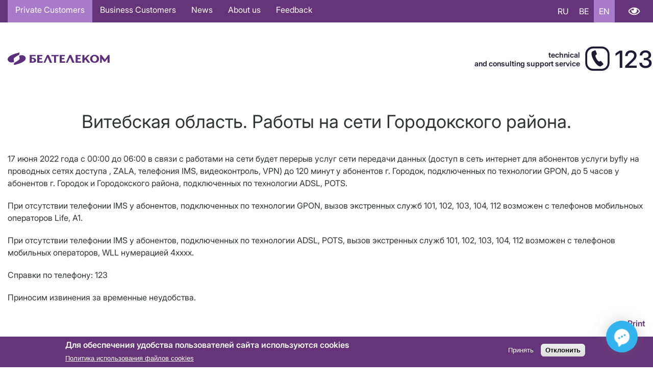

--- FILE ---
content_type: text/html; charset=UTF-8
request_url: https://www.beltelecom.by/en/node/959916
body_size: 67097
content:


<!-- THEME DEBUG -->
<!-- THEME HOOK: 'html' -->
<!-- FILE NAME SUGGESTIONS:
   ▪️ html--node--959916.html.twig
   ▪️ html--node--%.html.twig
   ▪️ html--node.html.twig
   ✅ html.html.twig
-->
<!-- 💡 BEGIN CUSTOM TEMPLATE OUTPUT from 'themes/beltelecom/templates/layout/html.html.twig' -->

<!DOCTYPE html>
<html lang="en" dir="ltr">
	<head>
		
				<!-- Yandex.Metrika counter -->
		<script type="text/javascript" >
  		 (function(m,e,t,r,i,k,a){m[i]=m[i]||function(){(m[i].a=m[i].a||[]).push(arguments)};
  			 m[i].l=1*new Date();
  			 for (var j = 0; j < document.scripts.length; j++) {if (document.scripts[j].src === r) { return; }}
  			 k=e.createElement(t),a=e.getElementsByTagName(t)[0],k.async=1,k.src=r,a.parentNode.insertBefore(k,a)})
  			 (window, document, "script", "https://mc.yandex.ru/metrika/tag.js", "ym");

  			 ym(66751873, "init", {
    			    clickmap:true,
     				   trackLinks:true,
     				   accurateTrackBounce:true
 						  });
					</script>
				<noscript><div><img src="https://mc.yandex.ru/watch/66751873" style="position:absolute; left:-9999px;" alt="" /></div></noscript>
				<!-- /Yandex.Metrika counter -->



		<!-- Google Tag Manager -->
		<!-- NT -->
		<script>(function(w,d,s,l,i){w[l]=w[l]||[];w[l].push({'gtm.start':
		new Date().getTime(),event:'gtm.js'});var f=d.getElementsByTagName(s)[0],
		j=d.createElement(s),dl=l!='dataLayer'?'&l='+l:'';j.async=true;j.src=
		'https://www.googletagmanager.com/gtm.js?id='+i+dl;f.parentNode.insertBefore(j,f);
		})(window,document,'script','dataLayer','GTM-WHD5TZN');</script>
		<!-- End NT -->

		<!-- NT -->
		<script>
			(function (w, d, s, l, i) {
				w[l] = w[l] || [];
				w[l].push({ 'gtm.start': new Date().getTime(), event: 'gtm.js' });
				var f = d.getElementsByTagName(s)[0],
					j = d.createElement(s),
					dl = l != 'dataLayer' ? '&l=' + l : '';
				j.async = true;
				j.src = 'https://www.googletagmanager.com/gtm.js?id=' + i + dl;
				f.parentNode.insertBefore(j, f);
			})(window, document, 'script', 'dataLayer', 'GTM-TWZHNWD');
		</script>
		<!-- End NT -->
		<!-- End Google Tag Manager -->

		<!-- NT -->
		<script>
			(function (w, d, s, l, i) {
				w[l] = w[l] || [];
				w[l].push({ 'gtm.start': new Date().getTime(), event: 'gtm.js' });
				var f = d.getElementsByTagName(s)[0],
					j = d.createElement(s),
					dl = l != 'dataLayer' ? '&l=' + l : '';
				j.async = true;
				j.src = 'https://www.googletagmanager.com/gtm.js?id=' + i + dl;
				f.parentNode.insertBefore(j, f);
			})(window, document, 'script', 'dataLayer', 'GTM-MFGDBDX');
		</script>
		<!-- End NT -->
		<!-- End Google Tag Manager -->

		<!-- Google Tag Manager -->
		<script>(function(w,d,s,l,i){w[l]=w[l]||[];w[l].push({'gtm.start':
		new Date().getTime(),event:'gtm.js'});var f=d.getElementsByTagName(s)[0],
		j=d.createElement(s),dl=l!='dataLayer'?'&l='+l:'';j.async=true;j.src=
		'https://www.googletagmanager.com/gtm.js?id='+i+dl;f.parentNode.insertBefore(j,f);
		})(window,document,'script','dataLayer','GTM-MFGDBDX');</script>
		<!-- End Google Tag Manager -->


		<meta charset="utf-8" />
<style>body #backtotop {top: 10px;}</style>
<script async src="https://www.googletagmanager.com/gtag/js?id=G-BV0DE02TNG"></script>
<script>window.dataLayer = window.dataLayer || [];function gtag(){dataLayer.push(arguments)};gtag("js", new Date());gtag("set", "developer_id.dMDhkMT", true);gtag("config", "G-BV0DE02TNG", {"groups":"default","page_placeholder":"PLACEHOLDER_page_location","allow_ad_personalization_signals":false});</script>
<meta name="description" content="17 июня 2022 года c 00:00 до 06:00 в связи с работами на сети будет перерыв услуг сети передачи данных (доступ в сеть интернет для абонентов услуги byfly на проводных сетях доступа , ZALA, телефония IMS, видеоконтроль, VPN) до 120 минут у абонентов г. Городок, подключенных по технологии GPON, до 5 часов у абонентов г. Городок и Городокского района, подключенных по технологии ADSL, POTS. При отсутствии телефонии IMS у абонентов, подключенных по технологии GPON, вызов экстренных служб 101, 102, 103, 104, 112 возможен с телефонов мобильноых операторов Life, А1." />
<link rel="canonical" href="https://www.beltelecom.by/vitebskaya-oblast-raboty-na-seti-gorodokskogo-rayona-9" />
<meta name="Generator" content="Drupal 10 (https://www.drupal.org)" />
<meta name="MobileOptimized" content="width" />
<meta name="HandheldFriendly" content="true" />
<meta name="viewport" content="width=device-width, initial-scale=1.0" />
<style>div#sliding-popup, div#sliding-popup .eu-cookie-withdraw-banner, .eu-cookie-withdraw-tab {background: #0779bf} div#sliding-popup.eu-cookie-withdraw-wrapper { background: transparent; } #sliding-popup h1, #sliding-popup h2, #sliding-popup h3, #sliding-popup p, #sliding-popup label, #sliding-popup div, .eu-cookie-compliance-more-button, .eu-cookie-compliance-secondary-button, .eu-cookie-withdraw-tab { color: #ffffff;} .eu-cookie-withdraw-tab { border-color: #ffffff;}</style>
<link rel="icon" href="/sites/default/files/BTK_Icon.ico" type="image/vnd.microsoft.icon" />
<link rel="alternate" hreflang="ru" href="https://www.beltelecom.by/vitebskaya-oblast-raboty-na-seti-gorodokskogo-rayona-9" />
<link rel="alternate" hreflang="be" href="https://www.beltelecom.by/be/vicebskaya-voblasc-raboty-na-setcy-garadockaga-rayona-9" />

		 <meta property="og:image" content="/themes/beltelecom/images/BTK_Android_Icon.png"/> <title>Витебская область. Работы на сети Городокского района. | Белтелеком</title>    		<link rel="stylesheet" media="all" href="/core/misc/components/progress.module.css?t97cvi" />
<link rel="stylesheet" media="all" href="/core/misc/components/ajax-progress.module.css?t97cvi" />
<link rel="stylesheet" media="all" href="/core/modules/system/css/components/align.module.css?t97cvi" />
<link rel="stylesheet" media="all" href="/core/modules/system/css/components/fieldgroup.module.css?t97cvi" />
<link rel="stylesheet" media="all" href="/core/modules/system/css/components/container-inline.module.css?t97cvi" />
<link rel="stylesheet" media="all" href="/core/modules/system/css/components/clearfix.module.css?t97cvi" />
<link rel="stylesheet" media="all" href="/core/modules/system/css/components/details.module.css?t97cvi" />
<link rel="stylesheet" media="all" href="/core/modules/system/css/components/hidden.module.css?t97cvi" />
<link rel="stylesheet" media="all" href="/core/modules/system/css/components/item-list.module.css?t97cvi" />
<link rel="stylesheet" media="all" href="/core/modules/system/css/components/js.module.css?t97cvi" />
<link rel="stylesheet" media="all" href="/core/modules/system/css/components/nowrap.module.css?t97cvi" />
<link rel="stylesheet" media="all" href="/core/modules/system/css/components/position-container.module.css?t97cvi" />
<link rel="stylesheet" media="all" href="/core/modules/system/css/components/reset-appearance.module.css?t97cvi" />
<link rel="stylesheet" media="all" href="/core/modules/system/css/components/resize.module.css?t97cvi" />
<link rel="stylesheet" media="all" href="/core/modules/system/css/components/system-status-counter.css?t97cvi" />
<link rel="stylesheet" media="all" href="/core/modules/system/css/components/system-status-report-counters.css?t97cvi" />
<link rel="stylesheet" media="all" href="/core/modules/system/css/components/system-status-report-general-info.css?t97cvi" />
<link rel="stylesheet" media="all" href="/core/modules/system/css/components/tablesort.module.css?t97cvi" />
<link rel="stylesheet" media="all" href="/modules/contrib/eu_cookie_compliance/css/eu_cookie_compliance.css?t97cvi" />
<link rel="stylesheet" media="all" href="/modules/contrib/back_to_top/css/back_to_top.css?t97cvi" />
<link rel="stylesheet" media="all" href="/modules/contrib/calendar/css/calendar.css?t97cvi" />
<link rel="stylesheet" media="all" href="/modules/contrib/calendar/css/calendar_multiday.css?t97cvi" />
<link rel="stylesheet" media="all" href="/modules/contrib/ckeditor_accordion/css/accordion.frontend.css?t97cvi" />
<link rel="stylesheet" media="all" href="/modules/contrib/ckeditor_bootstrap_tabs/css/tabs.css?t97cvi" />
<link rel="stylesheet" media="all" href="/modules/contrib/collapsiblock/theme/dist/collapsiblock.css?t97cvi" />
<link rel="stylesheet" media="all" href="/modules/contrib/colorbox/styles/default/colorbox_style.css?t97cvi" />
<link rel="stylesheet" media="all" href="/modules/contrib/printable/css/entity-links.css?t97cvi" />
<link rel="stylesheet" media="all" href="/modules/contrib/simple_popup_views/css/simple_popup_views.css?t97cvi" />
<link rel="stylesheet" media="all" href="/modules/custom/vi-panel-mastereng/css/vi_panel_eng.css?t97cvi" />
<link rel="stylesheet" media="all" href="/themes/beltelecom/css/colors.css?t97cvi" />
<link rel="stylesheet" media="all" href="/themes/beltelecom/css/components.css?t97cvi" />
<link rel="stylesheet" media="all" href="/themes/beltelecom/css/content.css?t97cvi" />
<link rel="stylesheet" media="all" href="/themes/beltelecom/css/familyrubik.css?t97cvi" />
<link rel="stylesheet" media="all" href="/themes/beltelecom/css/fontawesome.css?t97cvi" />
<link rel="stylesheet" media="all" href="/themes/beltelecom/css/fonts.css?t97cvi" />
<link rel="stylesheet" media="all" href="/themes/beltelecom/css/grid.css?t97cvi" />
<link rel="stylesheet" media="all" href="/themes/beltelecom/css/layout.css?t97cvi" />
<link rel="stylesheet" media="all" href="/themes/beltelecom/css/menu.css?t97cvi" />
<link rel="stylesheet" media="all" href="/themes/beltelecom/css/views.css?t97cvi" />
<link rel="stylesheet" media="all" href="/themes/beltelecom/css/holiday.css?t97cvi" />
<link rel="stylesheet" media="all" href="/themes/beltelecom/css/responsive.css?t97cvi" />
<link rel="stylesheet" media="all" href="/themes/beltelecom/compiled_css/yasna.css?t97cvi" />
<link rel="stylesheet" media="all" href="/themes/beltelecom/css/yasnaPage.css?t97cvi" />
<link rel="stylesheet" media="all" href="/themes/beltelecom/css/3d-backround.css?t97cvi" />
<link rel="stylesheet" media="all" href="/themes/beltelecom/css/newyear.css?t97cvi" />

		
	</head>


		<body class="layout-no-sidebars path-node page-node-type-raboty-na-setyakh-svyazi">

			<!-- Google Tag Manager (noscript) -->
			<!-- NT (noscript) -->
			<noscript><iframe src="https://www.googletagmanager.com/ns.html?id=GTM-WHD5TZN"
			height="0" width="0" style="display:none;visibility:hidden"></iframe></noscript>
			<!-- End NT (noscript) -->
			<noscript>
				<iframe
					src="https://www.googletagmanager.com/ns.html?id=GTM-TWZHNWD"
					height="0"
					width="0"
					style="display: none; visibility: hidden"
				></iframe>
			</noscript>
			<!-- End Google Tag Manager (noscript) -->

			<!-- Google Tag Manager (noscript) -->
			<noscript><iframe src="https://www.googletagmanager.com/ns.html?id=GTM-MFGDBDX"
			height="0" width="0" style="display:none;visibility:hidden"></iframe></noscript>
			<!-- End Google Tag Manager (noscript) -->

						
			

<!-- THEME DEBUG -->
<!-- THEME HOOK: 'off_canvas_page_wrapper' -->
<!-- BEGIN OUTPUT from 'core/modules/system/templates/off-canvas-page-wrapper.html.twig' -->
  <div class="dialog-off-canvas-main-canvas" data-off-canvas-main-canvas>
    

<!-- THEME DEBUG -->
<!-- THEME HOOK: 'page' -->
<!-- FILE NAME SUGGESTIONS:
   ▪️ page--node--959916.html.twig
   ▪️ page--node--%.html.twig
   ▪️ page--node.html.twig
   ✅ page.html.twig
-->
<!-- 💡 BEGIN CUSTOM TEMPLATE OUTPUT from 'themes/beltelecom/templates/layout/page.html.twig' -->

<div id="top-bar">
  <div class="container">
    

<!-- THEME DEBUG -->
<!-- THEME HOOK: 'region' -->
<!-- FILE NAME SUGGESTIONS:
   ▪️ region--top-bar.html.twig
   ✅ region.html.twig
-->
<!-- 💡 BEGIN CUSTOM TEMPLATE OUTPUT from 'themes/beltelecom/templates/layout/region.html.twig' -->
  <div class="row flex-column flex-lg-row justify-content-lg-between align-items-lg-center region region-top-bar">
    

<!-- THEME DEBUG -->
<!-- THEME HOOK: 'block' -->
<!-- FILE NAME SUGGESTIONS:
   ▪️ block--osnovnayanavigaciyaen.html.twig
   ▪️ block--menu-block--osnovnaya-navigaciya-en.html.twig
   ▪️ block--menu-block.html.twig
   ✅ block--system-menu-block.html.twig
   ▪️ block.html.twig
-->
<!-- 💡 BEGIN CUSTOM TEMPLATE OUTPUT from 'themes/beltelecom/templates/block/block--system-menu-block.html.twig' -->
<nav aria-labelledby="block-osnovnayanavigaciyaen-menu" id="block-osnovnayanavigaciyaen" class="col-auto block block-menu navigation menu--osnovnaya-navigaciya-en">
            
  <h2 class="visually-hidden" id="block-osnovnayanavigaciyaen-menu" class="block-title"><span>Основная навигация EN</span></h2>
  

        

<!-- THEME DEBUG -->
<!-- THEME HOOK: 'menu' -->
<!-- FILE NAME SUGGESTIONS:
   ▪️ menu--osnovnaya-navigaciya-en.html.twig
   ✅ menu.html.twig
-->
<!-- 💡 BEGIN CUSTOM TEMPLATE OUTPUT from 'themes/beltelecom/templates/navigation/menu.html.twig' -->

              <ul class="menu">
                    <li class="menu-item menu-item--collapsed menu-item--active-trail">
        <a href="/en/private" data-drupal-link-system-path="taxonomy/term/638">Private Customers</a>
              </li>
                <li class="menu-item menu-item--collapsed">
        <a href="/en/business" data-drupal-link-system-path="taxonomy/term/639">Business Customers</a>
              </li>
                <li class="menu-item">
        <a href="/en/news/main" data-drupal-link-system-path="taxonomy/term/1">News</a>
              </li>
                <li class="menu-item menu-item--collapsed">
        <a href="/en/about" data-drupal-link-system-path="node/4">About us</a>
              </li>
                <li class="menu-item menu-item--collapsed">
        <a href="/en/feedback/contacts" data-drupal-link-system-path="node/36">Feedback</a>
              </li>
        </ul>    
  


<!-- END CUSTOM TEMPLATE OUTPUT from 'themes/beltelecom/templates/navigation/menu.html.twig' -->


  </nav>

<!-- END CUSTOM TEMPLATE OUTPUT from 'themes/beltelecom/templates/block/block--system-menu-block.html.twig' -->



<!-- THEME DEBUG -->
<!-- THEME HOOK: 'block' -->
<!-- FILE NAME SUGGESTIONS:
   ▪️ block--language-switcher.html.twig
   ▪️ block--language-block--language-interface.html.twig
   ▪️ block--language-block.html.twig
   ▪️ block--language.html.twig
   ✅ block.html.twig
-->
<!-- 💡 BEGIN CUSTOM TEMPLATE OUTPUT from 'themes/beltelecom/templates/block/block.html.twig' -->
<div class="language-switcher-language-url col-auto block block-language block-language-blocklanguage-interface" id="block-language-switcher" role="navigation">
  
    
      

<!-- THEME DEBUG -->
<!-- THEME HOOK: 'links__language_block' -->
<!-- FILE NAME SUGGESTIONS:
   ▪️ links--language-block.html.twig
   ✅ links.html.twig
-->
<!-- 💡 BEGIN CUSTOM TEMPLATE OUTPUT from 'themes/beltelecom/templates/navigation/links.html.twig' -->
<ul class="links"><li hreflang="ru" data-drupal-link-system-path="node/959916"><a href="/vitebskaya-oblast-raboty-na-seti-gorodokskogo-rayona-9" class="language-link" hreflang="ru" data-drupal-link-system-path="node/959916">RU</a></li><li hreflang="be" data-drupal-link-system-path="node/959916"><a href="/be/vicebskaya-voblasc-raboty-na-setcy-garadockaga-rayona-9" class="language-link" hreflang="be" data-drupal-link-system-path="node/959916">BE</a></li><li hreflang="en" data-drupal-link-system-path="node/959916" class="is-active" aria-current="page"><a href="/en/node/959916" class="language-link is-active" hreflang="en" data-drupal-link-system-path="node/959916" aria-current="page">EN</a></li></ul>
<!-- END CUSTOM TEMPLATE OUTPUT from 'themes/beltelecom/templates/navigation/links.html.twig' -->


  </div>

<!-- END CUSTOM TEMPLATE OUTPUT from 'themes/beltelecom/templates/block/block.html.twig' -->



<!-- THEME DEBUG -->
<!-- THEME HOOK: 'block' -->
<!-- FILE NAME SUGGESTIONS:
   ▪️ block--vi-panel-eng.html.twig
   ▪️ block--vi-panel-eng.html.twig
   ▪️ block--vi-panel-eng.html.twig
   ✅ block.html.twig
-->
<!-- 💡 BEGIN CUSTOM TEMPLATE OUTPUT from 'themes/beltelecom/templates/block/block.html.twig' -->
<div id="block-vi-panel-eng" class="col-auto block block-vi-panel-eng">
  
    
      

<!-- THEME DEBUG -->
<!-- THEME HOOK: 'vi_panel_eng_block' -->
<!-- BEGIN OUTPUT from 'modules/custom/vi-panel-mastereng/templates/vi-panel-eng-block.html.twig' -->
<a href="#" class="special_mode">Version for visually impaired</a>

<div id="vi-panel" class="vi-panel" style="display: none;">
  <div class="clearfix-container">
    <div class="vi-settings">
      <a href="#" class="special_mode_normal">Regular version</a>
      <a href="#">Settings</a>
    </div><br>
  </div>
  <div class="vi-settings-block clearfix-container" style="display: none;">
    <div class="vi-fontsize">
      <label>Font size:</label>
      <a href="#" rel="vi-fontsize-small" vi-font-size="0.8"
         class="vi-fontsize-small">A</a>
      <a href="#" rel="vi-fontsize-normal" vi-font-size="1"
         class="vi-fontsize-normal">A</a>
      <a href="#" rel="vi-fontsize-big" vi-font-size="1.4"
         class="vi-fontsize-big">A</a>
    </div>
    <div class="vi-colors">
      <label>Site colors:</label>
      <a href="#" rel="color1" vi-bg="#fff" vi-color="#000"
         class="vi-color1">А</a>
      <a href="#" rel="color2" vi-bg="#000" vi-color="#fff"
         class="vi-color2">А</a>
      <a href="#" rel="color3" vi-bg="#9dd1ff" vi-color="#063462"
         class="vi-color3">А</a>
      <a href="#" rel="color4" vi-bg="#f7f3d6" vi-color="#4d4b43"
         class="vi-color4">А</a>
             </div>

    <div class="vi-images">
      <label>Image</label>
      <a rel="imagesoff" href="#" vi-img="off" class="vi-imagesoff">Off</a>
      <a rel="imageson" href="#" vi-img="on" class="vi-imageson">On</a>
    </div>

      </div>
  </div>
</div>


    



<!-- END OUTPUT from 'modules/custom/vi-panel-mastereng/templates/vi-panel-eng-block.html.twig' -->


  </div>

<!-- END CUSTOM TEMPLATE OUTPUT from 'themes/beltelecom/templates/block/block.html.twig' -->


  </div>

<!-- END CUSTOM TEMPLATE OUTPUT from 'themes/beltelecom/templates/layout/region.html.twig' -->


  </div>
</div>

<div id="top-blind">
  <div class="container">
    
  </div>
</div>

<header id="header" class="container">
  <div class="row flex-column flex-lg-row justify-content-between align-items-center">

          

<!-- THEME DEBUG -->
<!-- THEME HOOK: 'region' -->
<!-- FILE NAME SUGGESTIONS:
   ▪️ region--header-left.html.twig
   ✅ region.html.twig
-->
<!-- 💡 BEGIN CUSTOM TEMPLATE OUTPUT from 'themes/beltelecom/templates/layout/region.html.twig' -->
  <div class="region region-header-left">
    

<!-- THEME DEBUG -->
<!-- THEME HOOK: 'block' -->
<!-- FILE NAME SUGGESTIONS:
   ▪️ block--beltelecom-branding.html.twig
   ✅ block--system-branding-block.html.twig
   ▪️ block--system.html.twig
   ▪️ block.html.twig
-->
<!-- 💡 BEGIN CUSTOM TEMPLATE OUTPUT from 'themes/beltelecom/templates/block/block--system-branding-block.html.twig' -->
<div id="block-beltelecom-branding" class="block block-system block-system-branding-block">
  
    
         <div class="site-logo"><a href="/en" rel="home"><img src="/themes/beltelecom/logo.svg" alt="Home" /></a></div>    
      </div>

<!-- END CUSTOM TEMPLATE OUTPUT from 'themes/beltelecom/templates/block/block--system-branding-block.html.twig' -->


  </div>

<!-- END CUSTOM TEMPLATE OUTPUT from 'themes/beltelecom/templates/layout/region.html.twig' -->


    
          

<!-- THEME DEBUG -->
<!-- THEME HOOK: 'region' -->
<!-- FILE NAME SUGGESTIONS:
   ▪️ region--header-center.html.twig
   ✅ region.html.twig
-->
<!-- 💡 BEGIN CUSTOM TEMPLATE OUTPUT from 'themes/beltelecom/templates/layout/region.html.twig' -->
  <div class="region region-header-center">
    

<!-- THEME DEBUG -->
<!-- THEME HOOK: 'block' -->
<!-- FILE NAME SUGGESTIONS:
   ▪️ block--telefonnyycentrobsluzhivaniyaklientoven.html.twig
   ▪️ block--block-content--c7bae9a9-cd37-4553-86b8-30927fb6dc0e.html.twig
   ▪️ block--block-content--id-view--telefonnyycentrobsluzhivaniyaklientoven--full.html.twig
   ▪️ block--block-content--id--telefonnyycentrobsluzhivaniyaklientoven.html.twig
   ▪️ block--block-content--view-type--basic--full.html.twig
   ▪️ block--block-content--type--basic.html.twig
   ▪️ block--block-content--view--full.html.twig
   ▪️ block--block-content.html.twig
   ✅ block.html.twig
-->
<!-- 💡 BEGIN CUSTOM TEMPLATE OUTPUT from 'themes/beltelecom/templates/block/block.html.twig' -->
<div id="block-telefonnyycentrobsluzhivaniyaklientoven" class="call-center block block-block-content block-block-contentc7bae9a9-cd37-4553-86b8-30927fb6dc0e">
  
    
      

<!-- THEME DEBUG -->
<!-- THEME HOOK: 'field' -->
<!-- FILE NAME SUGGESTIONS:
   ▪️ field--block-content--body--basic.html.twig
   ▪️ field--block-content--body.html.twig
   ▪️ field--block-content--basic.html.twig
   ▪️ field--body.html.twig
   ✅ field--text-with-summary.html.twig
   ▪️ field.html.twig
-->
<!-- 💡 BEGIN CUSTOM TEMPLATE OUTPUT from 'themes/beltelecom/templates/field/field--text-with-summary.html.twig' -->

            <div class="clearfix text-formatted field field--name-body field--type-text-with-summary field--label-hidden field__item"><div id="call-center-text">technical<br>and consulting support service</div><div class="fas fa-phone" id="call-center-icon">&nbsp;</div><div id="call-center-number">123</div></div>
      
<!-- END CUSTOM TEMPLATE OUTPUT from 'themes/beltelecom/templates/field/field--text-with-summary.html.twig' -->


  </div>

<!-- END CUSTOM TEMPLATE OUTPUT from 'themes/beltelecom/templates/block/block.html.twig' -->


  </div>

<!-- END CUSTOM TEMPLATE OUTPUT from 'themes/beltelecom/templates/layout/region.html.twig' -->


    
        
  </div>
</header>


 

<div id="content" class="container">
    
      <main id="main">

<!-- THEME DEBUG -->
<!-- THEME HOOK: 'region' -->
<!-- FILE NAME SUGGESTIONS:
   ▪️ region--content.html.twig
   ✅ region.html.twig
-->
<!-- 💡 BEGIN CUSTOM TEMPLATE OUTPUT from 'themes/beltelecom/templates/layout/region.html.twig' -->
  <div class="region region-content">
    

<!-- THEME DEBUG -->
<!-- THEME HOOK: 'block' -->
<!-- FILE NAME SUGGESTIONS:
   ▪️ block--beltelecom-messages.html.twig
   ✅ block--system-messages-block.html.twig
   ▪️ block--system.html.twig
   ▪️ block.html.twig
-->
<!-- BEGIN OUTPUT from 'core/modules/system/templates/block--system-messages-block.html.twig' -->
<div data-drupal-messages-fallback class="hidden"></div>

<!-- END OUTPUT from 'core/modules/system/templates/block--system-messages-block.html.twig' -->



<!-- THEME DEBUG -->
<!-- THEME HOOK: 'block' -->
<!-- FILE NAME SUGGESTIONS:
   ▪️ block--beltelecom-page-title.html.twig
   ▪️ block--page-title-block.html.twig
   ▪️ block--core.html.twig
   ✅ block.html.twig
-->
<!-- 💡 BEGIN CUSTOM TEMPLATE OUTPUT from 'themes/beltelecom/templates/block/block.html.twig' -->
<div id="block-beltelecom-page-title" class="block block-core block-page-title-block">
  
    
      

<!-- THEME DEBUG -->
<!-- THEME HOOK: 'page_title' -->
<!-- 💡 BEGIN CUSTOM TEMPLATE OUTPUT from 'themes/beltelecom/templates/content/page-title.html.twig' -->

	<h1 class="page-title">

<!-- THEME DEBUG -->
<!-- THEME HOOK: 'field' -->
<!-- FILE NAME SUGGESTIONS:
   ▪️ field--node--title--raboty-na-setyakh-svyazi.html.twig
   ✅ field--node--title.html.twig
   ▪️ field--node--raboty-na-setyakh-svyazi.html.twig
   ▪️ field--title.html.twig
   ▪️ field--string.html.twig
   ▪️ field.html.twig
-->
<!-- 💡 BEGIN CUSTOM TEMPLATE OUTPUT from 'themes/beltelecom/templates/field/field--node--title.html.twig' -->
<span class="field field--name-title field--type-string field--label-hidden">Витебская область. Работы на сети  Городокского  района.</span>

<!-- END CUSTOM TEMPLATE OUTPUT from 'themes/beltelecom/templates/field/field--node--title.html.twig' -->

</h1>


<!-- Callback widget begin -->
<script>
	var customBlingerConfig = {
settings: {
showPowered: false
}
};
</script>
<script>
	(function (d) {
var s = d.createElement("script");
s.async = true;
s.charset = "utf-8";
s.src = "https://mtrunkapp.beltelecom.by/uploads/widgets2/1.js";
d.head.appendChild(s);
})(window.document);
</script>
<!-- Callback widget end -->

<!-- END CUSTOM TEMPLATE OUTPUT from 'themes/beltelecom/templates/content/page-title.html.twig' -->


  </div>

<!-- END CUSTOM TEMPLATE OUTPUT from 'themes/beltelecom/templates/block/block.html.twig' -->



<!-- THEME DEBUG -->
<!-- THEME HOOK: 'block' -->
<!-- FILE NAME SUGGESTIONS:
   ▪️ block--beltelecom-content.html.twig
   ▪️ block--system-main-block.html.twig
   ▪️ block--system.html.twig
   ✅ block.html.twig
-->
<!-- 💡 BEGIN CUSTOM TEMPLATE OUTPUT from 'themes/beltelecom/templates/block/block.html.twig' -->
<div id="block-beltelecom-content" class="block block-system block-system-main-block">
  
    
      

<!-- THEME DEBUG -->
<!-- THEME HOOK: 'node' -->
<!-- FILE NAME SUGGESTIONS:
   ▪️ node--959916--full.html.twig
   ▪️ node--959916.html.twig
   ▪️ node--raboty-na-setyakh-svyazi--full.html.twig
   ▪️ node--raboty-na-setyakh-svyazi.html.twig
   ▪️ node--full.html.twig
   ✅ node.html.twig
-->
<!-- 💡 BEGIN CUSTOM TEMPLATE OUTPUT from 'themes/beltelecom/templates/content/node.html.twig' -->

<article lang="ru" class="node node--type-raboty-na-setyakh-svyazi node--promoted node--view-mode-full">

  
    

  
  <div class="node__content">
    

<!-- THEME DEBUG -->
<!-- THEME HOOK: 'links__node' -->
<!-- FILE NAME SUGGESTIONS:
   ✅ links--node.html.twig
   ✅ links--node.html.twig
   ▪️ links.html.twig
-->
<!-- 💡 BEGIN CUSTOM TEMPLATE OUTPUT from 'themes/beltelecom/templates/content/links--node.html.twig' -->

<!-- END CUSTOM TEMPLATE OUTPUT from 'themes/beltelecom/templates/content/links--node.html.twig' -->



<!-- THEME DEBUG -->
<!-- THEME HOOK: 'field' -->
<!-- FILE NAME SUGGESTIONS:
   ▪️ field--node--body--raboty-na-setyakh-svyazi.html.twig
   ▪️ field--node--body.html.twig
   ▪️ field--node--raboty-na-setyakh-svyazi.html.twig
   ▪️ field--body.html.twig
   ✅ field--text-with-summary.html.twig
   ▪️ field.html.twig
-->
<!-- 💡 BEGIN CUSTOM TEMPLATE OUTPUT from 'themes/beltelecom/templates/field/field--text-with-summary.html.twig' -->

            <div class="clearfix text-formatted field field--name-body field--type-text-with-summary field--label-hidden field__item"><p>17 июня 2022 года c 00:00 до 06:00 в связи с работами на сети будет перерыв услуг сети передачи данных (доступ в сеть интернет для абонентов услуги byfly на проводных сетях доступа ,&nbsp;ZALA, телефония IMS, видеоконтроль, VPN) до 120 минут у абонентов г. Городок, подключенных по технологии GPON, до 5 часов у абонентов г. Городок и Городокского района, подключенных по технологии ADSL, POTS.</p>

<p>При отсутствии телефонии IMS у абонентов, подключенных по технологии GPON, вызов экстренных служб 101, 102, 103, 104, 112 возможен с телефонов мобильноых операторов Life, А1.</p>

<p>При отсутствии телефонии IMS у абонентов, подключенных по технологии ADSL, POTS, вызов экстренных служб 101, 102, 103, 104, 112 возможен с телефонов мобильных операторов, WLL нумерацией 4хххх.</p>

<p>Справки по телефону: 123</p>

<p>Приносим извинения за временные неудобства.</p></div>
      
<!-- END CUSTOM TEMPLATE OUTPUT from 'themes/beltelecom/templates/field/field--text-with-summary.html.twig' -->

<div class="node_view">





<ul class="pre_links"><li><a href="/en/node/959916/printable/print" target="_blank">Print</a></li></ul>


</div>
  </div>

</article>

<!-- END CUSTOM TEMPLATE OUTPUT from 'themes/beltelecom/templates/content/node.html.twig' -->


  </div>

<!-- END CUSTOM TEMPLATE OUTPUT from 'themes/beltelecom/templates/block/block.html.twig' -->



<!-- THEME DEBUG -->
<!-- THEME HOOK: 'block' -->
<!-- FILE NAME SUGGESTIONS:
   ▪️ block--evropeyskieigryen.html.twig
   ▪️ block--block-content--f347b0c1-0354-4072-b4c2-6495f75938ca.html.twig
   ▪️ block--block-content--id-view--evropeyskieigryen--full.html.twig
   ▪️ block--block-content--id--evropeyskieigryen.html.twig
   ▪️ block--block-content--view-type--basic--full.html.twig
   ▪️ block--block-content--type--basic.html.twig
   ▪️ block--block-content--view--full.html.twig
   ▪️ block--block-content.html.twig
   ✅ block.html.twig
-->
<!-- 💡 BEGIN CUSTOM TEMPLATE OUTPUT from 'themes/beltelecom/templates/block/block.html.twig' -->
<div id="block-evropeyskieigryen" class="col-12 col-md-auto col-lg-auto align-center block block-block-content block-block-contentf347b0c1-0354-4072-b4c2-6495f75938ca">
  
    
      

<!-- THEME DEBUG -->
<!-- THEME HOOK: 'field' -->
<!-- FILE NAME SUGGESTIONS:
   ▪️ field--block-content--body--basic.html.twig
   ▪️ field--block-content--body.html.twig
   ▪️ field--block-content--basic.html.twig
   ▪️ field--body.html.twig
   ✅ field--text-with-summary.html.twig
   ▪️ field.html.twig
-->
<!-- 💡 BEGIN CUSTOM TEMPLATE OUTPUT from 'themes/beltelecom/templates/field/field--text-with-summary.html.twig' -->

            <div class="clearfix text-formatted field field--name-body field--type-text-with-summary field--label-hidden field__item"><div class="brands">
<div style="display: flex; align-items: center;"><a href="https://www.mpt.gov.by/ru/ocenka-skorosti-peredachi-dannyh" target="_blank"><img alt data-entity-type data-entity-uuid src="/sites/default/files/content/ocenka-skorosti-eng.png"> </a> <a href="http://качество-услуг.бел/RatingPortal" target="_blank"><img alt data-entity-type data-entity-uuid src="/sites/default/files/content/rejting-kachestva-eng.png"> </a> <a href="/uvazhaemye-abonenty" target="_blank"><img alt data-entity-type data-entity-uuid src="/sites/default/files/content/attention-of-subscriberseng.png"> </a></div>
</div>
</div>
      
<!-- END CUSTOM TEMPLATE OUTPUT from 'themes/beltelecom/templates/field/field--text-with-summary.html.twig' -->


  </div>

<!-- END CUSTOM TEMPLATE OUTPUT from 'themes/beltelecom/templates/block/block.html.twig' -->


  </div>

<!-- END CUSTOM TEMPLATE OUTPUT from 'themes/beltelecom/templates/layout/region.html.twig' -->

</main>
  
  
</div>

<footer id="footer">

  
      <div id="footer-first">
      <div class="container">

<!-- THEME DEBUG -->
<!-- THEME HOOK: 'region' -->
<!-- FILE NAME SUGGESTIONS:
   ▪️ region--footer-first.html.twig
   ✅ region.html.twig
-->
<!-- 💡 BEGIN CUSTOM TEMPLATE OUTPUT from 'themes/beltelecom/templates/layout/region.html.twig' -->
  <div class="row flex-column flex-md-row flex-lg-row justify-content-md-between justify-content-lg-between region region-footer-first">
    

<!-- THEME DEBUG -->
<!-- THEME HOOK: 'block' -->
<!-- FILE NAME SUGGESTIONS:
   ▪️ block--nashibrendy-2.html.twig
   ▪️ block--block-content--2bee6136-01a2-40b1-9e7c-b7bcbd3e55d9.html.twig
   ▪️ block--block-content--id-view--nashibrendy-2--full.html.twig
   ▪️ block--block-content--id--nashibrendy-2.html.twig
   ▪️ block--block-content--view-type--basic--full.html.twig
   ▪️ block--block-content--type--basic.html.twig
   ▪️ block--block-content--view--full.html.twig
   ▪️ block--block-content.html.twig
   ✅ block.html.twig
-->
<!-- 💡 BEGIN CUSTOM TEMPLATE OUTPUT from 'themes/beltelecom/templates/block/block.html.twig' -->
<div id="block-nashibrendy-2" class="block block-block-content block-block-content2bee6136-01a2-40b1-9e7c-b7bcbd3e55d9">
  
    
      

<!-- THEME DEBUG -->
<!-- THEME HOOK: 'field' -->
<!-- FILE NAME SUGGESTIONS:
   ▪️ field--block-content--body--basic.html.twig
   ▪️ field--block-content--body.html.twig
   ▪️ field--block-content--basic.html.twig
   ▪️ field--body.html.twig
   ✅ field--text-with-summary.html.twig
   ▪️ field.html.twig
-->
<!-- 💡 BEGIN CUSTOM TEMPLATE OUTPUT from 'themes/beltelecom/templates/field/field--text-with-summary.html.twig' -->

            <div class="clearfix text-formatted field field--name-body field--type-text-with-summary field--label-hidden field__item"><div class="brands brands-list"><div class="brands-item"><a class="brands-link brands-link--yasna" href="http://yasna.by" target="_blank"><img class="brands-image" src="/sites/default/files/brands_200x100/yasna.png" data-entity-uuid data-entity-type alt width="160" height="62" loading="lazy"></a></div><div class="brands-item"><a class="brands-link brands-link--byfly" href="/private/internet" target="_blank"><img class="brands-image" src="/sites/default/files/brands_200x100/byfly.png" data-entity-uuid data-entity-type alt width="152" height="100" loading="lazy"></a></div><div class="brands-item"><a class="brands-link brands-link--zala" href="/private/tv" target="_blank"><img class="brands-image" src="/sites/default/files/brands_200x100/zala-color.png" data-entity-uuid data-entity-type alt width="200" height="66" loading="lazy"></a></div><div class="brands-item"><a class="brands-link brands-link--home" href="https://www.beltelecom.by/private/videokontrol-private" target="_blank"><img class="brands-image" src="/sites/default/files/brands_200x100/videocontrol.png" data-entity-uuid data-entity-type alt width="600" height="218" loading="lazy"></a></div><div class="brands-item"><a class="brands-link brands-link--yasnatv" href="http://tv.yasna.by" target="_blank"><img class="brands-image" src="/sites/default/files/brands_200x100/tvyasna2.png" data-entity-uuid data-entity-type alt width="288" height="100" loading="lazy"></a></div><div class="brands-item"><a class="brands-link brands-link--btcshop" href="https://shop.beltelecom.by/" target="_blank"><img class="brands-image" src="/sites/default/files/brands_200x100/BTCShopLogo_G.png" data-entity-uuid data-entity-type alt width="317" height="67" loading="lazy"></a></div><div class="brands-item"><a class="brands-link brands-link--evika" href="http://evika.by/" target="_blank"><img class="brands-image" src="/sites/default/files/brands_200x100/EvikaLogo_G.png" data-entity-uuid data-entity-type alt width="796" height="228" loading="lazy"></a></div><div class="brands-item"><a class="brands-link brands-link--sfera" href="/business/additional-services/videoconferencing" target="_blank"><img class="brands-image" src="/sites/default/files/brands_200x100/SferaBTCLogo_G.png" data-entity-uuid data-entity-type alt width="226" height="71" loading="lazy"></a></div><div class="brands-item"><a class="brands-link brands-link--ogokino" href="/private/internet/OgoKino-subscription" target="_blank"><img class="brands-image" src="/sites/default/files/brands_200x100/ogokino.png" data-entity-uuid data-entity-type alt width="877" height="437" loading="lazy"></a></div></div></div>
      
<!-- END CUSTOM TEMPLATE OUTPUT from 'themes/beltelecom/templates/field/field--text-with-summary.html.twig' -->


  </div>

<!-- END CUSTOM TEMPLATE OUTPUT from 'themes/beltelecom/templates/block/block.html.twig' -->


  </div>

<!-- END CUSTOM TEMPLATE OUTPUT from 'themes/beltelecom/templates/layout/region.html.twig' -->

</div>
    </div>
  
      <div id="footer-second">
      <div class="container">

<!-- THEME DEBUG -->
<!-- THEME HOOK: 'region' -->
<!-- FILE NAME SUGGESTIONS:
   ▪️ region--footer-second.html.twig
   ✅ region.html.twig
-->
<!-- 💡 BEGIN CUSTOM TEMPLATE OUTPUT from 'themes/beltelecom/templates/layout/region.html.twig' -->
  <div class="row flex-column flex-md-row flex-lg-row justify-content-md-between justify-content-lg-between region region-footer-second">
    

<!-- THEME DEBUG -->
<!-- THEME HOOK: 'block' -->
<!-- FILE NAME SUGGESTIONS:
   ▪️ block--beltelecom-portalreytingovoyocenki.html.twig
   ▪️ block--block-content--eb3c480d-222c-4d0b-b27a-026d714fb87a.html.twig
   ▪️ block--block-content--id-view--beltelecom-portalreytingovoyocenki--full.html.twig
   ▪️ block--block-content--id--beltelecom-portalreytingovoyocenki.html.twig
   ▪️ block--block-content--view-type--basic--full.html.twig
   ▪️ block--block-content--type--basic.html.twig
   ▪️ block--block-content--view--full.html.twig
   ▪️ block--block-content.html.twig
   ✅ block.html.twig
-->
<!-- 💡 BEGIN CUSTOM TEMPLATE OUTPUT from 'themes/beltelecom/templates/block/block.html.twig' -->
<div id="block-beltelecom-portalreytingovoyocenki" class="block block-block-content block-block-contenteb3c480d-222c-4d0b-b27a-026d714fb87a">
  
    
      

<!-- THEME DEBUG -->
<!-- THEME HOOK: 'field' -->
<!-- FILE NAME SUGGESTIONS:
   ▪️ field--block-content--body--basic.html.twig
   ▪️ field--block-content--body.html.twig
   ▪️ field--block-content--basic.html.twig
   ▪️ field--body.html.twig
   ✅ field--text-with-summary.html.twig
   ▪️ field.html.twig
-->
<!-- 💡 BEGIN CUSTOM TEMPLATE OUTPUT from 'themes/beltelecom/templates/field/field--text-with-summary.html.twig' -->

            <div class="clearfix text-formatted field field--name-body field--type-text-with-summary field--label-hidden field__item"><p><iframe src="https://xn----7sbgfh2alwzdhpc0c.xn--90ais/widget?pan=101007741" title="Качество услуг" width="300" height="130" frameborder="0" scrolling="no"></iframe></p></div>
      
<!-- END CUSTOM TEMPLATE OUTPUT from 'themes/beltelecom/templates/field/field--text-with-summary.html.twig' -->


  </div>

<!-- END CUSTOM TEMPLATE OUTPUT from 'themes/beltelecom/templates/block/block.html.twig' -->



<!-- THEME DEBUG -->
<!-- THEME HOOK: 'block' -->
<!-- FILE NAME SUGGESTIONS:
   ▪️ block--osnovnayanavigaciyaen-3.html.twig
   ▪️ block--menu-block--osnovnaya-navigaciya-en.html.twig
   ▪️ block--menu-block.html.twig
   ✅ block--system-menu-block.html.twig
   ▪️ block.html.twig
-->
<!-- 💡 BEGIN CUSTOM TEMPLATE OUTPUT from 'themes/beltelecom/templates/block/block--system-menu-block.html.twig' -->
<nav aria-labelledby="block-osnovnayanavigaciyaen-3-menu" id="block-osnovnayanavigaciyaen-3" class="col-12 col-md-auto col-lg-auto block block-menu navigation menu--osnovnaya-navigaciya-en">
      
  <h2 id="block-osnovnayanavigaciyaen-3-menu" class="block-title"><span>Private Customers</span></h2>
  

        

<!-- THEME DEBUG -->
<!-- THEME HOOK: 'menu' -->
<!-- FILE NAME SUGGESTIONS:
   ▪️ menu--osnovnaya-navigaciya-en.html.twig
   ✅ menu.html.twig
-->
<!-- 💡 BEGIN CUSTOM TEMPLATE OUTPUT from 'themes/beltelecom/templates/navigation/menu.html.twig' -->

              <ul class="menu">
                    <li class="menu-item menu-item--collapsed">
        <a href="/en/private/packages" data-drupal-link-system-path="node/399">Packages</a>
              </li>
                <li class="menu-item">
        <a href="/en/private/internet" data-drupal-link-system-path="node/1574">Internet</a>
              </li>
                <li class="menu-item menu-item--collapsed">
        <a href="/en/private/tv/interaktivnoe" data-drupal-link-system-path="node/1334">Television</a>
              </li>
                <li class="menu-item">
        <a href="/private/smart-home">Smart Home</a>
              </li>
                <li class="menu-item menu-item--collapsed">
        <a href="/en/private/telephony" data-drupal-link-system-path="node/578">Telephony</a>
              </li>
                <li class="menu-item menu-item--collapsed">
        <a href="/en/private/hosting" data-drupal-link-system-path="node/677">Hosting</a>
              </li>
                <li class="menu-item">
        <a href="/en/private/videokontrol-private" data-drupal-link-system-path="node/398">Video surveillance</a>
              </li>
                <li class="menu-item">
        <a href="/en/private/other/recreation" data-drupal-link-system-path="node/603">Health improvement centers</a>
              </li>
        </ul>    
  


<!-- END CUSTOM TEMPLATE OUTPUT from 'themes/beltelecom/templates/navigation/menu.html.twig' -->


  </nav>

<!-- END CUSTOM TEMPLATE OUTPUT from 'themes/beltelecom/templates/block/block--system-menu-block.html.twig' -->



<!-- THEME DEBUG -->
<!-- THEME HOOK: 'block' -->
<!-- FILE NAME SUGGESTIONS:
   ▪️ block--osnovnayanavigaciyaen-4.html.twig
   ▪️ block--menu-block--osnovnaya-navigaciya-en.html.twig
   ▪️ block--menu-block.html.twig
   ✅ block--system-menu-block.html.twig
   ▪️ block.html.twig
-->
<!-- 💡 BEGIN CUSTOM TEMPLATE OUTPUT from 'themes/beltelecom/templates/block/block--system-menu-block.html.twig' -->
<nav aria-labelledby="block-osnovnayanavigaciyaen-4-menu" id="block-osnovnayanavigaciyaen-4" class="col-12 col-md-auto col-lg-auto block block-menu navigation menu--osnovnaya-navigaciya-en">
      
  <h2 id="block-osnovnayanavigaciyaen-4-menu" class="block-title"><span>Business customers</span></h2>
  

        

<!-- THEME DEBUG -->
<!-- THEME HOOK: 'menu' -->
<!-- FILE NAME SUGGESTIONS:
   ▪️ menu--osnovnaya-navigaciya-en.html.twig
   ✅ menu.html.twig
-->
<!-- 💡 BEGIN CUSTOM TEMPLATE OUTPUT from 'themes/beltelecom/templates/navigation/menu.html.twig' -->

              <ul class="menu">
                    <li class="menu-item">
        <a href="/en/business/pakety-uslug" data-drupal-link-system-path="node/411">Packages</a>
              </li>
                <li class="menu-item menu-item--collapsed">
        <a href="/en/business/internet" data-drupal-link-system-path="node/1912">Internet</a>
              </li>
                <li class="menu-item menu-item--collapsed">
        <a href="/en/business/telephony" data-drupal-link-system-path="node/414">Telephony</a>
              </li>
                <li class="menu-item">
        <a href="/en/business/videokontrol-business" data-drupal-link-system-path="node/408">Video surveillance</a>
              </li>
                <li class="menu-item">
        <a href="/en/business/additional-services" data-drupal-link-system-path="node/550">Additional services</a>
              </li>
        </ul>    
  


<!-- END CUSTOM TEMPLATE OUTPUT from 'themes/beltelecom/templates/navigation/menu.html.twig' -->


  </nav>

<!-- END CUSTOM TEMPLATE OUTPUT from 'themes/beltelecom/templates/block/block--system-menu-block.html.twig' -->



<!-- THEME DEBUG -->
<!-- THEME HOOK: 'block' -->
<!-- FILE NAME SUGGESTIONS:
   ▪️ block--osnovnayanavigaciyaen-6.html.twig
   ▪️ block--menu-block--osnovnaya-navigaciya-en.html.twig
   ▪️ block--menu-block.html.twig
   ✅ block--system-menu-block.html.twig
   ▪️ block.html.twig
-->
<!-- 💡 BEGIN CUSTOM TEMPLATE OUTPUT from 'themes/beltelecom/templates/block/block--system-menu-block.html.twig' -->
<nav aria-labelledby="block-osnovnayanavigaciyaen-6-menu" id="block-osnovnayanavigaciyaen-6" class="col-12 col-md-auto col-lg-auto block block-menu navigation menu--osnovnaya-navigaciya-en">
      
  <h2 id="block-osnovnayanavigaciyaen-6-menu" class="block-title"><span>About us</span></h2>
  

        

<!-- THEME DEBUG -->
<!-- THEME HOOK: 'menu' -->
<!-- FILE NAME SUGGESTIONS:
   ▪️ menu--osnovnaya-navigaciya-en.html.twig
   ✅ menu.html.twig
-->
<!-- 💡 BEGIN CUSTOM TEMPLATE OUTPUT from 'themes/beltelecom/templates/navigation/menu.html.twig' -->

              <ul class="menu">
                    <li class="menu-item">
        <a href="/en/about/management" data-drupal-link-system-path="node/946967">Management</a>
              </li>
                <li class="menu-item menu-item--collapsed">
        <a href="/en/about/affiliates" data-drupal-link-system-path="about/affiliates">About company</a>
              </li>
                <li class="menu-item">
        <a href="/en/about/international-cooperation" data-drupal-link-system-path="node/5">Cooperation</a>
              </li>
                <li class="menu-item menu-item--collapsed">
        <a href="/en/about/communcation-networks" data-drupal-link-system-path="node/55">Telecommunication networks</a>
              </li>
        </ul>    
  


<!-- END CUSTOM TEMPLATE OUTPUT from 'themes/beltelecom/templates/navigation/menu.html.twig' -->


  </nav>

<!-- END CUSTOM TEMPLATE OUTPUT from 'themes/beltelecom/templates/block/block--system-menu-block.html.twig' -->



<!-- THEME DEBUG -->
<!-- THEME HOOK: 'block' -->
<!-- FILE NAME SUGGESTIONS:
   ▪️ block--osnovnayanavigaciyaen-7.html.twig
   ▪️ block--menu-block--osnovnaya-navigaciya-en.html.twig
   ▪️ block--menu-block.html.twig
   ✅ block--system-menu-block.html.twig
   ▪️ block.html.twig
-->
<!-- 💡 BEGIN CUSTOM TEMPLATE OUTPUT from 'themes/beltelecom/templates/block/block--system-menu-block.html.twig' -->
<nav aria-labelledby="block-osnovnayanavigaciyaen-7-menu" id="block-osnovnayanavigaciyaen-7" class="col-12 col-md-auto col-lg-auto block block-menu navigation menu--osnovnaya-navigaciya-en">
      
  <h2 id="block-osnovnayanavigaciyaen-7-menu" class="block-title"><span>Feedback</span></h2>
  

        

<!-- THEME DEBUG -->
<!-- THEME HOOK: 'menu' -->
<!-- FILE NAME SUGGESTIONS:
   ▪️ menu--osnovnaya-navigaciya-en.html.twig
   ✅ menu.html.twig
-->
<!-- 💡 BEGIN CUSTOM TEMPLATE OUTPUT from 'themes/beltelecom/templates/navigation/menu.html.twig' -->

              <ul class="menu">
                    <li class="menu-item">
        <a href="/en/feedback/contacts" data-drupal-link-system-path="node/36">Contacts</a>
              </li>
                <li class="menu-item">
        <a href="/en/feedback/press-center" data-drupal-link-system-path="node/3">Press-center</a>
              </li>
        </ul>    
  


<!-- END CUSTOM TEMPLATE OUTPUT from 'themes/beltelecom/templates/navigation/menu.html.twig' -->


  </nav>

<!-- END CUSTOM TEMPLATE OUTPUT from 'themes/beltelecom/templates/block/block--system-menu-block.html.twig' -->


  </div>

<!-- END CUSTOM TEMPLATE OUTPUT from 'themes/beltelecom/templates/layout/region.html.twig' -->

</div>
    </div>
  
      <div id="footer-third">
      <div class="container">

<!-- THEME DEBUG -->
<!-- THEME HOOK: 'region' -->
<!-- FILE NAME SUGGESTIONS:
   ▪️ region--footer-third.html.twig
   ✅ region.html.twig
-->
<!-- 💡 BEGIN CUSTOM TEMPLATE OUTPUT from 'themes/beltelecom/templates/layout/region.html.twig' -->
  <div class="row flex-column flex-md-row flex-lg-row justify-content-md-between justify-content-lg-between align-items-lg-center region region-footer-third">
    

<!-- THEME DEBUG -->
<!-- THEME HOOK: 'block' -->
<!-- FILE NAME SUGGESTIONS:
   ▪️ block--kopirayten.html.twig
   ▪️ block--block-content--99afc4a1-f9c1-4e39-8e15-72e5cddcb0c3.html.twig
   ▪️ block--block-content--id-view--kopirayten--full.html.twig
   ▪️ block--block-content--id--kopirayten.html.twig
   ▪️ block--block-content--view-type--basic--full.html.twig
   ▪️ block--block-content--type--basic.html.twig
   ▪️ block--block-content--view--full.html.twig
   ▪️ block--block-content.html.twig
   ✅ block.html.twig
-->
<!-- 💡 BEGIN CUSTOM TEMPLATE OUTPUT from 'themes/beltelecom/templates/block/block.html.twig' -->
<div id="block-kopirayten" class="col-auto block block-block-content block-block-content99afc4a1-f9c1-4e39-8e15-72e5cddcb0c3">
  
    
      

<!-- THEME DEBUG -->
<!-- THEME HOOK: 'field' -->
<!-- FILE NAME SUGGESTIONS:
   ▪️ field--block-content--body--basic.html.twig
   ▪️ field--block-content--body.html.twig
   ▪️ field--block-content--basic.html.twig
   ▪️ field--body.html.twig
   ✅ field--text-with-summary.html.twig
   ▪️ field.html.twig
-->
<!-- 💡 BEGIN CUSTOM TEMPLATE OUTPUT from 'themes/beltelecom/templates/field/field--text-with-summary.html.twig' -->

            <div class="clearfix text-formatted field field--name-body field--type-text-with-summary field--label-hidden field__item"><p>RUE "Beltelecom"</p>
</div>
      
<!-- END CUSTOM TEMPLATE OUTPUT from 'themes/beltelecom/templates/field/field--text-with-summary.html.twig' -->


  </div>

<!-- END CUSTOM TEMPLATE OUTPUT from 'themes/beltelecom/templates/block/block.html.twig' -->



<!-- THEME DEBUG -->
<!-- THEME HOOK: 'block' -->
<!-- FILE NAME SUGGESTIONS:
   ▪️ block--social-icons.html.twig
   ▪️ block--block-content--96d0d33d-fcee-4549-afbc-14ce3dc890c0.html.twig
   ▪️ block--block-content--id-view--social-icons--full.html.twig
   ▪️ block--block-content--id--social-icons.html.twig
   ▪️ block--block-content--view-type--basic--full.html.twig
   ▪️ block--block-content--type--basic.html.twig
   ▪️ block--block-content--view--full.html.twig
   ▪️ block--block-content.html.twig
   ✅ block.html.twig
-->
<!-- 💡 BEGIN CUSTOM TEMPLATE OUTPUT from 'themes/beltelecom/templates/block/block.html.twig' -->
<div id="block-social-icons" class="col-auto block block-block-content block-block-content96d0d33d-fcee-4549-afbc-14ce3dc890c0">
  
    
      

<!-- THEME DEBUG -->
<!-- THEME HOOK: 'field' -->
<!-- FILE NAME SUGGESTIONS:
   ▪️ field--block-content--body--basic.html.twig
   ▪️ field--block-content--body.html.twig
   ▪️ field--block-content--basic.html.twig
   ▪️ field--body.html.twig
   ✅ field--text-with-summary.html.twig
   ▪️ field.html.twig
-->
<!-- 💡 BEGIN CUSTOM TEMPLATE OUTPUT from 'themes/beltelecom/templates/field/field--text-with-summary.html.twig' -->

            <div class="clearfix text-formatted field field--name-body field--type-text-with-summary field--label-hidden field__item"><div id="social-icons"><a class="social-icon" href="https://twitter.com/BeltelecomBy" rel="nofollow" target="_blank"><i class="fab fa-twitter"></i></a> <a class="social-icon" href="https://vk.com/bybeltelecom" rel="nofollow" target="_blank"><i class="fab fa-vk"></i></a> <a class="social-icon" href="https://www.instagram.com/beltelecomby" rel="nofollow" target="_blank"><i class="fab fa-instagram"></i></a> <a class="social-icon" href="https://www.facebook.com/beltelecomby" rel="nofollow" target="_blank"><i class="fab fa-facebook-f"></i></a> <a class="social-icon" href="https://ok.ru/beltelecomby" rel="nofollow" target="_blank"><i class="fab fa-odnoklassniki"></i></a> <a class="social-icon" href="https://www.youtube.com/channel/UCNvH8TkNH6zxkZtt8IqNLQg" rel="nofollow" target="_blank"><i class="fab fa-youtube"></i></a> <a class="social-icon" href="https://t.me/bybeltelecom" rel="nofollow" target="_blank"><i class="fab fa-telegram-plane"></i></a> <a class="social-icon" href="https://www.tiktok.com/@beltelecom.official?_t=ZM-8z5fcr1MTOq&amp;_r=1" rel="nofollow" target="_blank"><i class="fab fa-tiktok"></i></a></div></div>
      
<!-- END CUSTOM TEMPLATE OUTPUT from 'themes/beltelecom/templates/field/field--text-with-summary.html.twig' -->


  </div>

<!-- END CUSTOM TEMPLATE OUTPUT from 'themes/beltelecom/templates/block/block.html.twig' -->



<!-- THEME DEBUG -->
<!-- THEME HOOK: 'block' -->
<!-- FILE NAME SUGGESTIONS:
   ▪️ block--beltelecom-search.html.twig
   ✅ block--search-form-block.html.twig
   ▪️ block--search.html.twig
   ▪️ block.html.twig
-->
<!-- 💡 BEGIN CUSTOM TEMPLATE OUTPUT from 'themes/beltelecom/templates/block/block--search-form-block.html.twig' -->
<div class="search-block-form col-auto block block-search container-inline" data-drupal-selector="search-block-form" id="block-beltelecom-search" role="search">
  
    
      

<!-- THEME DEBUG -->
<!-- THEME HOOK: 'form' -->
<!-- 💡 BEGIN CUSTOM TEMPLATE OUTPUT from 'themes/beltelecom/templates/form/form.html.twig' -->
<form action="/en/search/node" method="get" id="search-block-form" accept-charset="UTF-8">
  

<!-- THEME DEBUG -->
<!-- THEME HOOK: 'form_element' -->
<!-- 💡 BEGIN CUSTOM TEMPLATE OUTPUT from 'themes/beltelecom/templates/form/form-element.html.twig' -->
<div class="js-form-item form-item js-form-type-search form-type-search js-form-item-keys form-item-keys form-no-label">
      

<!-- THEME DEBUG -->
<!-- THEME HOOK: 'form_element_label' -->
<!-- 💡 BEGIN CUSTOM TEMPLATE OUTPUT from 'themes/beltelecom/templates/form/form-element-label.html.twig' -->
<label for="edit-keys" class="visually-hidden">Search</label>
<!-- END CUSTOM TEMPLATE OUTPUT from 'themes/beltelecom/templates/form/form-element-label.html.twig' -->


        

<!-- THEME DEBUG -->
<!-- THEME HOOK: 'input__search' -->
<!-- FILE NAME SUGGESTIONS:
   ▪️ input--search.html.twig
   ✅ input.html.twig
-->
<!-- 💡 BEGIN CUSTOM TEMPLATE OUTPUT from 'themes/beltelecom/templates/form/input.html.twig' -->
<input title="Enter the terms you wish to search for." data-drupal-selector="edit-keys" type="search" id="edit-keys" name="keys" value="" size="15" maxlength="128" class="form-search" />

<!-- END CUSTOM TEMPLATE OUTPUT from 'themes/beltelecom/templates/form/input.html.twig' -->


        </div>

<!-- END CUSTOM TEMPLATE OUTPUT from 'themes/beltelecom/templates/form/form-element.html.twig' -->



<!-- THEME DEBUG -->
<!-- THEME HOOK: 'container' -->
<!-- 💡 BEGIN CUSTOM TEMPLATE OUTPUT from 'themes/beltelecom/templates/form/container.html.twig' -->
<div data-drupal-selector="edit-actions" class="form-actions js-form-wrapper form-wrapper" id="edit-actions">

<!-- THEME DEBUG -->
<!-- THEME HOOK: 'input__submit' -->
<!-- FILE NAME SUGGESTIONS:
   ▪️ input--submit.html.twig
   ✅ input.html.twig
-->
<!-- 💡 BEGIN CUSTOM TEMPLATE OUTPUT from 'themes/beltelecom/templates/form/input.html.twig' -->
<input data-drupal-selector="edit-submit" type="submit" id="edit-submit" value="Search" class="button js-form-submit form-submit" />

<!-- END CUSTOM TEMPLATE OUTPUT from 'themes/beltelecom/templates/form/input.html.twig' -->

</div>

<!-- END CUSTOM TEMPLATE OUTPUT from 'themes/beltelecom/templates/form/container.html.twig' -->


</form>

<!-- END CUSTOM TEMPLATE OUTPUT from 'themes/beltelecom/templates/form/form.html.twig' -->


  </div>

<!-- END CUSTOM TEMPLATE OUTPUT from 'themes/beltelecom/templates/block/block--search-form-block.html.twig' -->


  </div>

<!-- END CUSTOM TEMPLATE OUTPUT from 'themes/beltelecom/templates/layout/region.html.twig' -->

</div>
    </div>
  
</footer>
<!-- END CUSTOM TEMPLATE OUTPUT from 'themes/beltelecom/templates/layout/page.html.twig' -->


  </div>

<!-- END OUTPUT from 'core/modules/system/templates/off-canvas-page-wrapper.html.twig' -->


			

			<!-- Callback widget begin -->
				<script>
					var customBlingerConfig = {
					settings: {
					showPowered: false
					}
					};
			</script>
			<script>
				(function (d) {
				var s = d.createElement("script");
				s.async = true;
				s.charset = "utf-8";
				s.src = "https://mtrunkapp.beltelecom.by/uploads/widgets2/1.js";
				d.head.appendChild(s);
				})(window.document);
			</script>
			<!-- Callback widget end -->
			
			<script type="application/json" data-drupal-selector="drupal-settings-json">{"path":{"baseUrl":"\/","pathPrefix":"en\/","currentPath":"node\/959916","currentPathIsAdmin":false,"isFront":false,"currentLanguage":"en"},"pluralDelimiter":"\u0003","suppressDeprecationErrors":true,"ajaxPageState":{"libraries":"[base64]","theme":"beltelecom","theme_token":null},"ajaxTrustedUrl":{"\/en\/search\/node":true},"newYearSettings":{"enableSanta":true,"santaGifPath":"\/themes\/beltelecom\/js\/santa.gif","flightInterval":60000,"firstFlightDelay":5000,"flightDuration":15000,"fadeTime":800,"endDate":"2026-01-14"},"back_to_top":{"back_to_top_button_trigger":500,"back_to_top_speed":1200,"back_to_top_prevent_on_mobile":false,"back_to_top_prevent_in_admin":false,"back_to_top_button_type":"image","back_to_top_button_text":"Back to top"},"colorbox":{"opacity":"0.85","current":"{current} of {total}","previous":"\u00ab Prev","next":"Next \u00bb","close":"Close","maxWidth":"98%","maxHeight":"98%","fixed":true,"mobiledetect":true,"mobiledevicewidth":"480px"},"google_analytics":{"account":"G-BV0DE02TNG","trackOutbound":true,"trackMailto":true,"trackTel":true,"trackDownload":true,"trackDownloadExtensions":"7z|aac|arc|arj|asf|asx|avi|bin|csv|doc(x|m)?|dot(x|m)?|exe|flv|gif|gz|gzip|hqx|jar|jpe?g|js|mp(2|3|4|e?g)|mov(ie)?|msi|msp|pdf|phps|png|ppt(x|m)?|pot(x|m)?|pps(x|m)?|ppam|sld(x|m)?|thmx|qtm?|ra(m|r)?|sea|sit|tar|tgz|torrent|txt|wav|wma|wmv|wpd|xls(x|m|b)?|xlt(x|m)|xlam|xml|z|zip","trackColorbox":true},"eu_cookie_compliance":{"cookie_policy_version":"1.0.0","popup_enabled":true,"popup_agreed_enabled":false,"popup_hide_agreed":false,"popup_clicking_confirmation":false,"popup_scrolling_confirmation":false,"popup_html_info":"\u003Cdiv aria-labelledby=\u0022popup-text\u0022  class=\u0022eu-cookie-compliance-banner eu-cookie-compliance-banner-info eu-cookie-compliance-banner--opt-in\u0022\u003E\n  \u003Cdiv class=\u0022popup-content info eu-cookie-compliance-content\u0022\u003E\n        \u003Cdiv id=\u0022popup-text\u0022 class=\u0022eu-cookie-compliance-message\u0022 role=\u0022document\u0022\u003E\n      \u003Ch2\u003E\u0414\u043b\u044f \u043e\u0431\u0435\u0441\u043f\u0435\u0447\u0435\u043d\u0438\u044f \u0443\u0434\u043e\u0431\u0441\u0442\u0432\u0430 \u043f\u043e\u043b\u044c\u0437\u043e\u0432\u0430\u0442\u0435\u043b\u0435\u0439 \u0441\u0430\u0439\u0442\u0430 \u0438\u0441\u043f\u043e\u043b\u044c\u0437\u0443\u044e\u0442\u0441\u044f cookies\u003C\/h2\u003E\n              \u003Cbutton type=\u0022button\u0022 class=\u0022find-more-button eu-cookie-compliance-more-button\u0022\u003E\u041f\u043e\u043b\u0438\u0442\u0438\u043a\u0430 \u0438\u0441\u043f\u043e\u043b\u044c\u0437\u043e\u0432\u0430\u043d\u0438\u044f \u0444\u0430\u0439\u043b\u043e\u0432 cookies\u003C\/button\u003E\n          \u003C\/div\u003E\n\n    \n    \u003Cdiv id=\u0022popup-buttons\u0022 class=\u0022eu-cookie-compliance-buttons\u0022\u003E\n            \u003Cbutton type=\u0022button\u0022 class=\u0022agree-button eu-cookie-compliance-secondary-button button button--small\u0022\u003E\u041f\u0440\u0438\u043d\u044f\u0442\u044c\u003C\/button\u003E\n              \u003Cbutton type=\u0022button\u0022 class=\u0022decline-button eu-cookie-compliance-default-button button button--small button--primary\u0022\u003E\u041e\u0442\u043a\u043b\u043e\u043d\u0438\u0442\u044c\u003C\/button\u003E\n          \u003C\/div\u003E\n  \u003C\/div\u003E\n\u003C\/div\u003E","use_mobile_message":false,"mobile_popup_html_info":"\u003Cdiv aria-labelledby=\u0022popup-text\u0022  class=\u0022eu-cookie-compliance-banner eu-cookie-compliance-banner-info eu-cookie-compliance-banner--opt-in\u0022\u003E\n  \u003Cdiv class=\u0022popup-content info eu-cookie-compliance-content\u0022\u003E\n        \u003Cdiv id=\u0022popup-text\u0022 class=\u0022eu-cookie-compliance-message\u0022 role=\u0022document\u0022\u003E\n      \n              \u003Cbutton type=\u0022button\u0022 class=\u0022find-more-button eu-cookie-compliance-more-button\u0022\u003E\u041f\u043e\u043b\u0438\u0442\u0438\u043a\u0430 \u0438\u0441\u043f\u043e\u043b\u044c\u0437\u043e\u0432\u0430\u043d\u0438\u044f \u0444\u0430\u0439\u043b\u043e\u0432 cookies\u003C\/button\u003E\n          \u003C\/div\u003E\n\n    \n    \u003Cdiv id=\u0022popup-buttons\u0022 class=\u0022eu-cookie-compliance-buttons\u0022\u003E\n            \u003Cbutton type=\u0022button\u0022 class=\u0022agree-button eu-cookie-compliance-secondary-button button button--small\u0022\u003E\u041f\u0440\u0438\u043d\u044f\u0442\u044c\u003C\/button\u003E\n              \u003Cbutton type=\u0022button\u0022 class=\u0022decline-button eu-cookie-compliance-default-button button button--small button--primary\u0022\u003E\u041e\u0442\u043a\u043b\u043e\u043d\u0438\u0442\u044c\u003C\/button\u003E\n          \u003C\/div\u003E\n  \u003C\/div\u003E\n\u003C\/div\u003E","mobile_breakpoint":768,"popup_html_agreed":false,"popup_use_bare_css":false,"popup_height":"auto","popup_width":"100%","popup_delay":1000,"popup_link":"\/politika-v-otnoshenii-obrabotki-faylov-http-cookies","popup_link_new_window":false,"popup_position":false,"fixed_top_position":true,"popup_language":"en","store_consent":false,"better_support_for_screen_readers":false,"cookie_name":"","reload_page":false,"domain":"","domain_all_sites":false,"popup_eu_only":false,"popup_eu_only_js":false,"cookie_lifetime":100,"cookie_session":0,"set_cookie_session_zero_on_disagree":1,"disagree_do_not_show_popup":false,"method":"opt_in","automatic_cookies_removal":true,"allowed_cookies":"","withdraw_markup":"\u003Cbutton type=\u0022button\u0022 class=\u0022eu-cookie-withdraw-tab\u0022\u003EPrivacy settings\u003C\/button\u003E\n\u003Cdiv aria-labelledby=\u0022popup-text\u0022 class=\u0022eu-cookie-withdraw-banner\u0022\u003E\n  \u003Cdiv class=\u0022popup-content info eu-cookie-compliance-content\u0022\u003E\n    \u003Cdiv id=\u0022popup-text\u0022 class=\u0022eu-cookie-compliance-message\u0022 role=\u0022document\u0022\u003E\n      \u003Ch2\u003E\u041c\u044b \u0438\u0441\u043f\u043e\u043b\u044c\u0437\u0443\u0435\u043c \u0444\u0430\u0439\u043b\u044b cookie \u043d\u0430 \u044d\u0442\u043e\u043c \u0441\u0430\u0439\u0442\u0435, \u0447\u0442\u043e\u0431\u044b \u0443\u043b\u0443\u0447\u0448\u0438\u0442\u044c \u0432\u0430\u0448 \u043f\u043e\u043b\u044c\u0437\u043e\u0432\u0430\u0442\u0435\u043b\u044c\u0441\u043a\u0438\u0439 \u043e\u043f\u044b\u0442\u003C\/h2\u003E\u003Cp\u003E\u0412\u044b \u0434\u0430\u043b\u0438 \u0441\u0432\u043e\u0435 \u0441\u043e\u0433\u043b\u0430\u0441\u0438\u0435 \u043d\u0430 \u0443\u0441\u0442\u0430\u043d\u043e\u0432\u043a\u0443 \u0444\u0430\u0439\u043b\u043e\u0432 cookie.\u003C\/p\u003E\n    \u003C\/div\u003E\n    \u003Cdiv id=\u0022popup-buttons\u0022 class=\u0022eu-cookie-compliance-buttons\u0022\u003E\n      \u003Cbutton type=\u0022button\u0022 class=\u0022eu-cookie-withdraw-button  button button--small button--primary\u0022\u003EWithdraw consent\u003C\/button\u003E\n    \u003C\/div\u003E\n  \u003C\/div\u003E\n\u003C\/div\u003E","withdraw_enabled":false,"reload_options":0,"reload_routes_list":"","withdraw_button_on_info_popup":false,"cookie_categories":[],"cookie_categories_details":[],"enable_save_preferences_button":true,"cookie_value_disagreed":"0","cookie_value_agreed_show_thank_you":"1","cookie_value_agreed":"2","containing_element":"body","settings_tab_enabled":false,"olivero_primary_button_classes":" button button--small button--primary","olivero_secondary_button_classes":" button button--small","close_button_action":"close_banner","open_by_default":true,"modules_allow_popup":true,"hide_the_banner":false,"geoip_match":true},"ckeditorAccordion":{"accordionStyle":{"collapseAll":1,"keepRowsOpen":null,"animateAccordionOpenAndClose":1,"openTabsWithHash":1}},"collapsiblock":{"active_pages":false,"slide_speed":200,"cookie_lifetime":null},"newYearSanta":{"enabled":true,"endDate":"2026-01-15"},"user":{"uid":0,"permissionsHash":"6a32d4c4648b1da33194657ef75b5ed904f7613d576ad1a2b4097ad5e26b0229"}}</script>
<script src="/modules/contrib/jquery_once/lib/jquery_3.7.1_jquery.min.js?v=3.7.1"></script>
<script src="/core/assets/vendor/once/once.min.js?v=1.0.1"></script>
<script src="/modules/contrib/jquery_once/lib/jquery-once-2.2.3/jquery.once.min.js?v=2.2.3"></script>
<script src="/core/misc/drupalSettingsLoader.js?v=10.4.0"></script>
<script src="/core/misc/drupal.js?v=10.4.0"></script>
<script src="/core/misc/drupal.init.js?v=10.4.0"></script>
<script src="/core/assets/vendor/tabbable/index.umd.min.js?v=6.2.0"></script>
<script src="/modules/contrib/back_to_top/js/back_to_top.js?v=10.4.0"></script>
<script src="/core/misc/progress.js?v=10.4.0"></script>
<script src="/core/assets/vendor/loadjs/loadjs.min.js?v=4.3.0"></script>
<script src="/core/misc/debounce.js?v=10.4.0"></script>
<script src="/core/misc/announce.js?v=10.4.0"></script>
<script src="/core/misc/message.js?v=10.4.0"></script>
<script src="/core/misc/ajax.js?v=10.4.0"></script>
<script src="/libraries/colorbox/jquery.colorbox-min.js?v=10.4.0"></script>
<script src="/themes/beltelecom/js/menu.js?t97cvi"></script>
<script src="/themes/beltelecom/js/colorbox.js?t97cvi"></script>
<script src="/themes/beltelecom/js/custom.js?t97cvi"></script>
<script src="/themes/beltelecom/js/3d-background.js?t97cvi"></script>
<script src="/themes/beltelecom/js/sticky_debug.js?t97cvi"></script>
<script src="/themes/beltelecom/js/newyear.js?v=1"></script>
<script src="/modules/contrib/ckeditor_accordion/js/accordion.frontend.min.js?t97cvi"></script>
<script src="/modules/contrib/ckeditor_bootstrap_tabs/js/tabs.js?t97cvi"></script>
<script src="https://cdn.jsdelivr.net/npm/js-cookie@3.0.5/dist/js.cookie.min.js"></script>
<script src="/modules/contrib/collapsiblock/theme/dist/collapsiblock.js?t97cvi" type="module"></script>
<script src="/modules/contrib/colorbox/js/colorbox.js?v=10.4.0"></script>
<script src="/modules/contrib/colorbox/styles/default/colorbox_style.js?v=10.4.0"></script>
<script src="/modules/contrib/colorbox_inline/js/colorbox_inline.js?t97cvi"></script>
<script src="/core/misc/form.js?v=10.4.0"></script>
<script src="/core/misc/details-summarized-content.js?v=10.4.0"></script>
<script src="/core/misc/details-aria.js?v=10.4.0"></script>
<script src="/core/misc/details.js?v=10.4.0"></script>
<script src="/modules/contrib/eu_cookie_compliance/js/eu_cookie_compliance.min.js?v=10.4.0" defer></script>
<script src="/modules/contrib/google_analytics/js/google_analytics.js?v=10.4.0"></script>
<script src="/modules/contrib/simple_popup_views/js/simple_popup_views.js?v=10.4.0"></script>
<script src="/modules/custom/vi-panel-mastereng/js/js.cookie.js?v=10.4.0"></script>
<script src="/modules/custom/vi-panel-mastereng/js/vi_panel_eng.js?v=10.4.0"></script>

		</body>
	</html>

<!-- END CUSTOM TEMPLATE OUTPUT from 'themes/beltelecom/templates/layout/html.html.twig' -->



--- FILE ---
content_type: text/css
request_url: https://www.beltelecom.by/themes/beltelecom/css/menu.css?t97cvi
body_size: 4792
content:
/* snowcss 

#main-menu {
  overflow: clip;
}
#main-menu::before {
  content: url(../snow.png);
  position: absolute;
  top: 0;
  left: 0;
  pointer-events: none;
}
#main-menu::after {
  content: '';
  position: absolute;
  top: 0;
  left: 0;
  width: 100%;
  background-color: #fff;
  height: 1px;
  z-index: 2;
  pointer-events: none;
} */


.ya-btn {
  margin-left: 20px;
  padding: .75em 1em;
  border-radius: 0.75em;
  font-weight: 500;
  font-size: 1.2em;
  color: #242424 !important;
  background: #efefef;
  position: relative;
  display: inline-block;
  cursor: pointer;
  outline: none;
  border: 0;
  vertical-align: middle;
  text-decoration: none;
  border: 1px solid #fff;
}
.ya-btn{
  
  transform-style: preserve-3d;
  transition: transform 150ms cubic-bezier(0, 0, 0.58, 1), background 150ms cubic-bezier(0, 0, 0.58, 1);
}
.ya-btn::before {
  position: absolute;
  content: '';
  width: 100%;
  height: 100%;
  top: 0;
  left: 0;
  right: 0;
  bottom: 0;
  background: linear-gradient(to right, rgba(250,80,40,1) 0%, rgba(170,60,250,1) 50%, rgba(10,190,230,1) 100%);
  border-radius: inherit;
  transform: translate3d(0, 0.3em, -1em);
  transition: transform 150ms cubic-bezier(0, 0, 0.58, 1);
}
.ya-btn:hover {
  transform: translate(0em, 0.3em);
}
.ya-btn:hover::before {
  transform: translate3d(0, 0, -1em);
}
/* *Topbar */
#top-bar ul:not(.contextual-links) {
  display: -ms-flexbox;
  display: flex;
}

#top-bar ul:not(.contextual-links) a {
  display: block;
}

#top-bar ul:not(.contextual-links).menu a {
  padding: 10px 15px 15px 15px;
}

#top-bar ul:not(.contextual-links).links {
  justify-content: flex-end;
}

#top-bar ul:not(.contextual-links).links a {
  line-height: 1em;
  padding: 14px 10px;
}
#main-menu>.container {
  display: flex;
  justify-content: center;
  max-width: 100% !important;
}
/* Accordeon */

.field--type-text-with-summary summary {
  background-color: #003c78;
  color: #fff;
  padding: 1em;
  border-bottom: 1px solid #fff;
}
.field--type-text-with-summary summary:hover {
  cursor: pointer;
  background-color: #004F9D;
}
.field--type-text-with-summary summary:active {
  background-color: #004F9D;
}
.field--type-text-with-summary .details-wrapper summary {
  padding: 1em 2em;
}


/* *Sidebar menu */
.sidebar ul.menu li a {
  display: block;
  padding: 8px 15px;
}

/* *Tabs */
ul.tabs {
  display: -ms-flexbox;
  display: flex;
}

ul.tabs li a {
  display: block;
  padding: 10px 15px;
  text-decoration: none;
}

/* *Footer */
#footer ul.menu a {
  display: inline-block;
  padding: 3px 0;
}

#social-icons {
  display: -ms-flexbox;
  display: flex;
}

#social-icons a {
  display: block;
  text-align: center;
  width: 2em;
  line-height: 1.5em;
  margin: 0 3px;
  padding-top: 5px;
}

#social-icons .fab {
  font-size: 21px;
}

/* !MEDIA QUERIES */
@media (max-width: 992px) {
  #top-bar ul:not(.contextual-links).menu {
    margin-bottom: 3px;
  }
  #top-bar ul:not(.contextual-links).links a {
    padding: 3px 10px 3px 10px;
  }
  #footer .search-block-form {
    margin: 0 auto;
  }
}

@media (max-width: 991px) {
  #block-social-icons {
    padding-top: 8px;
  }
}

@media (max-width: 768px) {
  #top-bar .menu {
    display: flex;
    flex-wrap: wrap;
    justify-content: space-between;
    padding: 5px 10px 7px 10px;
  }
  #top-bar .menu-item {
    width: 30%;
  }
  #top-bar ul:not(.contextual-links).menu a {
    padding: 10px 10px 10px 10px;
  }
  #footer-first h2 {
    text-align: center;
  }
  #footer-first ul.menu {
    display: -ms-flexbox;
    display: flex;
    flex-wrap: wrap;
  }
  #footer-first li.menu-item {
    margin-right: 10px;
    margin-bottom: 15px;
  }
  #footer-second {
    padding: 0 40px;
  }
  .region-footer-second {
    display: flex;
    flex-wrap: wrap;
    flex-direction: row;
  }
  #footer-second .menu-item {
    margin-right: 15px;
    margin-bottom: 10px;
    font-size: 18px;
  }
  #block-social-icons {
    padding-top: 0;
  }
  #social-icons {
    justify-content: center;
  }
  #block-copyright > div {
    text-align: center;
    font-size: 14px;
  }
  #block-subscriber-buttons div div {
    justify-content: center;
  }
}

@media (max-width: 575.98px) {
  #top-bar ul:not(.contextual-links).menu li {
    font-size: 14px;
  }
  #top-bar ul:not(.contextual-links).menu a {
    padding: 5px 15px 5px 15px;
  }
  #footer-first .brands-link {
    padding: 20px 15px;
  }
}

@media (max-width: 410px) {
  #top-bar .menu-item {
    width: 30%;
  }
  #top-bar ul:not(.contextual-links).menu a {
    padding: 5px 2px 5px 2px;
  }
}
